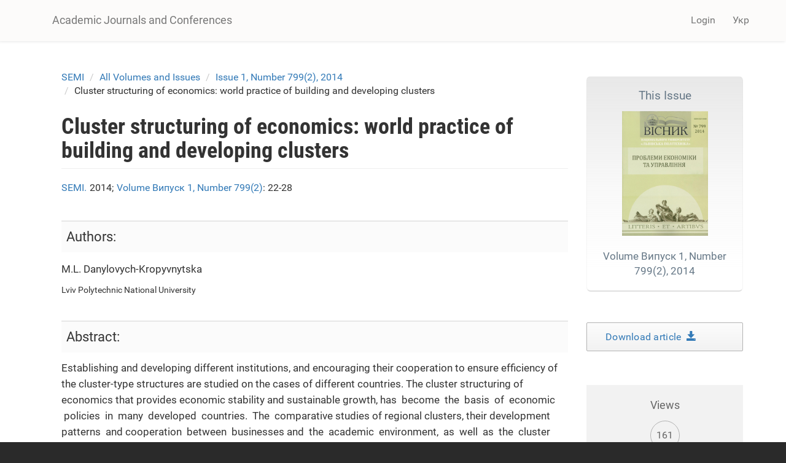

--- FILE ---
content_type: text/html; charset=utf-8
request_url: https://science.lpnu.ua/semi/all-volumes-and-issues/volume-1-number-7992-2014/cluster-structuring-economics-world-practice
body_size: 9767
content:











<!DOCTYPE html>
<html lang="en" dir="ltr" prefix="content: http://purl.org/rss/1.0/modules/content/ dc: http://purl.org/dc/terms/ foaf: http://xmlns.com/foaf/0.1/ og: http://ogp.me/ns# rdfs: http://www.w3.org/2000/01/rdf-schema# sioc: http://rdfs.org/sioc/ns# sioct: http://rdfs.org/sioc/types# skos: http://www.w3.org/2004/02/skos/core# xsd: http://www.w3.org/2001/XMLSchema#">
<head>
  <link rel="profile" href="http://www.w3.org/1999/xhtml/vocab" />
  <meta name="viewport" content="width=device-width, initial-scale=1.0">
  <meta http-equiv="Content-Type" content="text/html; charset=utf-8" />
<script type="text/x-mathjax-config">
MathJax.Hub.Config({
  extensions: ['tex2jax.js'],
  jax: ['input/TeX','output/HTML-CSS'],
  tex2jax: {
    inlineMath: [ ['$','$'], ['\\(','\\)'] ],
    processEscapes: true,
    processClass: 'tex2jax',
    ignoreClass: 'html'
  },
  showProcessingMessages: false,
  messageStyle: 'none'
});
</script><link rel="shortcut icon" href="https://science.lpnu.ua/sites/default/files/favicon_2_1.ico" type="image/vnd.microsoft.icon" />
<meta name="description" content="Establishing and developing different institutions, and encouraging their cooperation to ensure efficiency of the cluster-type structures are studied on the cases of different countries. The cluster structuring of economics that provides economic stability and sustainable growth, has become the basis of economic policies in many developed countries. The comparative studies of" />
<meta name="abstract" content="Establishing and developing different institutions, and encouraging their cooperation to ensure efficiency of the cluster-type structures are studied on the cases of different countries. The cluster structuring of economics that provides economic stability and sustainable growth, has become the basis of economic policies in many developed countries. The comparative studies of regional clusters, their development patterns and cooperation between businesses and the academic environment, as well as the cluster ideas promotion strategies allowed identifying three models of innovative development." />
<meta name="generator" content="Drupal 7 (https://www.drupal.org)" />
<link rel="canonical" href="https://science.lpnu.ua/semi/all-volumes-and-issues/volume-1-number-7992-2014/cluster-structuring-economics-world-practice" />
<link rel="shortlink" href="https://science.lpnu.ua/node/2600" />
<meta name="citation_title" content="Cluster structuring of economics: world practice of building and developing clusters" />
<meta name="citation_publication_date" content="Wed, 05/31/2017 - 16:12" />
<meta name="citation_journal_title" content="Journal of Lviv Polytechnic National University. Series of Economics and Management Issues" />
<meta name="citation_issn" content="2522-1639 Print, 2663-0257 Online" />
<meta name="citation_volume" content="Випуск 1" />
<meta name="citation_firstpage" content="22-28" />
  <title>Cluster structuring of economics: world practice of building and developing clusters | Academic Journals and Conferences</title>
  <link type="text/css" rel="stylesheet" href="https://science.lpnu.ua/sites/default/files/css/css_lQaZfjVpwP_oGNqdtWCSpJT1EMqXdMiU84ekLLxQnc4.css" media="all" />
<link type="text/css" rel="stylesheet" href="https://science.lpnu.ua/sites/default/files/css/css_AdJ--Sd209AePa5Y3KucB0l9gb5acDgGptFtO3PbbQ4.css" media="all" />
<link type="text/css" rel="stylesheet" href="https://science.lpnu.ua/sites/default/files/css/css_erskS4CmMf7iHJTWaDIhX3XxbDqURXE1I1ooXLYwPK0.css" media="all" />
<link type="text/css" rel="stylesheet" href="https://cdn.jsdelivr.net/npm/bootstrap@3.3.5/dist/css/bootstrap.min.css" media="all" />
<link type="text/css" rel="stylesheet" href="https://cdn.jsdelivr.net/npm/@unicorn-fail/drupal-bootstrap-styles@0.0.2/dist/3.3.1/7.x-3.x/drupal-bootstrap.min.css" media="all" />
<link type="text/css" rel="stylesheet" href="https://science.lpnu.ua/sites/default/files/css/css_GbuCNacVdixzVzZhoS-X-oWpD6Wx6rxeroBsqFcv38U.css" media="all" />
<link type="text/css" rel="stylesheet" href="https://science.lpnu.ua/sites/default/files/css/css_VY3HXPrKrcXkS1JXAAbH8wwHzjtJ3bDVEWtLW_aXRfk.css" media="all" />
  <!-- HTML5 element support for IE6-8 -->
  <!--[if lt IE 9]>
    <script src="https://cdn.jsdelivr.net/html5shiv/3.7.3/html5shiv-printshiv.min.js"></script>
  <![endif]-->
  <script src="//ajax.googleapis.com/ajax/libs/jquery/2.2.4/jquery.min.js"></script>
<script>window.jQuery || document.write("<script src='/sites/all/modules/jquery_update/replace/jquery/2.2/jquery.min.js'>\x3C/script>")</script>
<script src="https://science.lpnu.ua/sites/default/files/js/js_GOikDsJOX04Aww72M-XK1hkq4qiL_1XgGsRdkL0XlDo.js"></script>
<script src="https://cdn.jsdelivr.net/npm/bootstrap@3.3.5/dist/js/bootstrap.min.js"></script>
<script>document.createElement( "picture" );</script>
<script src="https://science.lpnu.ua/sites/default/files/js/js_h1kIQc82oEnjts8Q2IjhIr4-vOXZTPPeUAahkcuTUZs.js"></script>
<script src="https://science.lpnu.ua/sites/default/files/js/js_tK44HrrNN_ot3AB_SIg7CTEZxcYobftq5brAbe-SmFE.js"></script>
<script src="https://platform.linkedin.com/in.js?async=true"></script>
<script src="https://science.lpnu.ua/sites/default/files/js/js_w-aM4KNWXW8Jrdf-7WOvxjpM-RH56wFYx1vCm78D3_Q.js"></script>
<script>(function(i,s,o,g,r,a,m){i["GoogleAnalyticsObject"]=r;i[r]=i[r]||function(){(i[r].q=i[r].q||[]).push(arguments)},i[r].l=1*new Date();a=s.createElement(o),m=s.getElementsByTagName(o)[0];a.async=1;a.src=g;m.parentNode.insertBefore(a,m)})(window,document,"script","https://www.google-analytics.com/analytics.js","ga");ga("create", "UA-107083017-1", {"cookieDomain":"auto"});ga("set", "anonymizeIp", true);ga("send", "pageview");</script>
<script src="https://science.lpnu.ua/sites/default/files/js/js_Vlf6jkIcnbVMukpqqFOsrm0jcEoyTLYCAd2BK-ydqYw.js"></script>
<script src="https://cdnjs.cloudflare.com/ajax/libs/mathjax/2.7.0/MathJax.js?config=TeX-AMS-MML_HTMLorMML"></script>
<script src="https://science.lpnu.ua/sites/default/files/js/js_9HHImtiZlnaWOyJmjUqC--O8R6MGRHCztl97E2hDHng.js"></script>
<script>jQuery.extend(Drupal.settings, {"basePath":"\/","pathPrefix":"","setHasJsCookie":0,"ajaxPageState":{"theme":"science","theme_token":"G2ZzJGL64K8VEeEWRNpOFDotg52TJf-tCD4KySJf-pA","js":{"sites\/all\/modules\/picture\/picturefill2\/picturefill.min.js":1,"sites\/all\/modules\/picture\/picture.min.js":1,"sites\/all\/themes\/bootstrap\/js\/bootstrap.js":1,"\/\/ajax.googleapis.com\/ajax\/libs\/jquery\/2.2.4\/jquery.min.js":1,"0":1,"misc\/jquery-extend-3.4.0.js":1,"misc\/jquery-html-prefilter-3.5.0-backport.js":1,"misc\/jquery.once.js":1,"misc\/drupal.js":1,"sites\/all\/modules\/jquery_update\/js\/jquery_browser.js":1,"https:\/\/cdn.jsdelivr.net\/npm\/bootstrap@3.3.5\/dist\/js\/bootstrap.min.js":1,"1":1,"sites\/all\/modules\/comment_notify\/comment_notify.js":1,"sites\/all\/modules\/mathjax\/mathjax.js":1,"public:\/\/languages\/en_H1y2_LnzNFGE4hzDAprGKGLlG1L0LoJ7MikvzdTF8OE.js":1,"sites\/all\/libraries\/colorbox\/jquery.colorbox-min.js":1,"sites\/all\/modules\/colorbox\/js\/colorbox.js":1,"sites\/all\/modules\/colorbox\/styles\/default\/colorbox_style.js":1,"sites\/all\/modules\/nodeviewcount\/theme\/js\/nodeviewcount.js":1,"sites\/all\/modules\/service_links\/js\/facebook_share.js":1,"sites\/all\/modules\/service_links\/js\/twitter_button.js":1,"sites\/all\/modules\/service_links\/js\/google_plus_one.js":1,"https:\/\/platform.linkedin.com\/in.js?async=true":1,"sites\/all\/modules\/service_links\/js\/linkedin_share_button.js":1,"sites\/all\/modules\/google_analytics\/googleanalytics.js":1,"2":1,"sites\/all\/libraries\/pdf.js\/build\/pdf.js":1,"https:\/\/cdnjs.cloudflare.com\/ajax\/libs\/mathjax\/2.7.0\/MathJax.js?config=TeX-AMS-MML_HTMLorMML":1,"sites\/all\/themes\/science\/css\/but_down.js":1},"css":{"modules\/system\/system.base.css":1,"sites\/all\/modules\/comment_notify\/comment_notify.css":1,"sites\/all\/modules\/date\/date_api\/date.css":1,"sites\/all\/modules\/date\/date_popup\/themes\/datepicker.1.7.css":1,"modules\/field\/theme\/field.css":1,"sites\/all\/modules\/node\/node.css":1,"sites\/all\/modules\/picture\/picture_wysiwyg.css":1,"sites\/all\/modules\/views\/css\/views.css":1,"sites\/all\/modules\/ckeditor\/css\/ckeditor.css":1,"sites\/all\/modules\/colorbox\/styles\/default\/colorbox_style.css":1,"sites\/all\/modules\/ctools\/css\/ctools.css":1,"modules\/locale\/locale.css":1,"https:\/\/cdn.jsdelivr.net\/npm\/bootstrap@3.3.5\/dist\/css\/bootstrap.min.css":1,"https:\/\/cdn.jsdelivr.net\/npm\/@unicorn-fail\/drupal-bootstrap-styles@0.0.2\/dist\/3.3.1\/7.x-3.x\/drupal-bootstrap.min.css":1,"sites\/all\/themes\/science\/css\/style.css":1,"sites\/all\/themes\/science\/css\/bootstrap-ms.css":1,"sites\/default\/files\/fontyourface\/font.css":1,"public:\/\/fontyourface\/local_fonts\/Roboto_Condensed_bold-normal-normal\/stylesheet.css":1,"public:\/\/fontyourface\/local_fonts\/Roboto-italic-normal\/stylesheet.css":1,"public:\/\/fontyourface\/local_fonts\/Roboto_normal-normal-normal\/stylesheet.css":1}},"colorbox":{"opacity":"0.85","current":"{current} of {total}","previous":"\u00ab Prev","next":"Next \u00bb","close":"Close","maxWidth":"98%","maxHeight":"98%","fixed":true,"mobiledetect":true,"mobiledevicewidth":"480px","file_public_path":"\/sites\/default\/files","specificPagesDefaultValue":"admin*\nimagebrowser*\nimg_assist*\nimce*\nnode\/add\/*\nnode\/*\/edit\nprint\/*\nprintpdf\/*\nsystem\/ajax\nsystem\/ajax\/*"},"nodeviewcount":{"nodeviewcount_path":"nodeviewcount","nodeviewcount_nid":"2600","nodeviewcount_uid":0},"ws_fs":{"type":"button_count","app_id":"1914490655438645","css":""},"ws_gpo":{"size":"medium","annotation":"","lang":"","callback":"","width":300},"ws_lsb":{"countmode":"right"},"googleanalytics":{"trackOutbound":1,"trackMailto":1,"trackDownload":1,"trackDownloadExtensions":"7z|aac|arc|arj|asf|asx|avi|bin|csv|doc(x|m)?|dot(x|m)?|exe|flv|gif|gz|gzip|hqx|jar|jpe?g|js|mp(2|3|4|e?g)|mov(ie)?|msi|msp|pdf|phps|png|ppt(x|m)?|pot(x|m)?|pps(x|m)?|ppam|sld(x|m)?|thmx|qtm?|ra(m|r)?|sea|sit|tar|tgz|torrent|txt|wav|wma|wmv|wpd|xls(x|m|b)?|xlt(x|m)|xlam|xml|z|zip","trackColorbox":1},"ogContext":{"groupType":"node","gid":"2047"},"bootstrap":{"anchorsFix":"0","anchorsSmoothScrolling":"0","formHasError":1,"popoverEnabled":1,"popoverOptions":{"animation":1,"html":0,"placement":"right","selector":"","trigger":"click","triggerAutoclose":1,"title":"","content":"","delay":0,"container":"body"},"tooltipEnabled":1,"tooltipOptions":{"animation":1,"html":0,"placement":"auto left","selector":"","trigger":"hover focus","delay":0,"container":"body"}}});</script>
</head>
<body class="html not-front not-logged-in one-sidebar sidebar-second page-node page-node- page-node-2600 node-type-paper og-context og-context-node og-context-node-2047 i18n-en">
  <div id="skip-link">
    <a href="#main-content" class="element-invisible element-focusable">Skip to main content</a>
  </div>
    

<div class ="topnav">
<header id="navbar" role="banner" class="navbar container navbar-default">
  <div class="container">
    <div class="navbar-header">
      
              <a class="name navbar-brand" href="/" title="Home">Academic Journals and Conferences</a>
      
              <button type="button" class="navbar-toggle" data-toggle="collapse" data-target=".navbar-collapse">
          <span class="sr-only">Toggle navigation</span>
          <span class="icon-bar"></span>
          <span class="icon-bar"></span>
          <span class="icon-bar"></span>
        </button>
          </div>

          <div class="navbar-collapse collapse">
        <nav role="navigation">
                                <ul class="menu nav navbar-nav secondary"><li class="first last leaf" id="user_login"><a href="/user">Login</a></li>
</ul>                                  <div class="region region-navigation">
    <section id="block-locale-language-content" class="block block-locale clearfix">

      
  <div class="item-list"><ul class="nav navbar-nav navbar-right"><li class="lang_en active first"><a href="/semi/all-volumes-and-issues/volume-1-number-7992-2014/cluster-structuring-economics-world-practice" class="active"><span class='lang-sm' lang='en'></span> Eng</a></li>
<li class="lang_uk last"><a href="/uk/semi/vsi-vypusky/vypusk-1-nomer-7992-2014/klasterna-strukturyzaciya-ekonomiky-svitovyy-dosvid" class=""><span class='lang-sm' lang='uk'></span> Укр</a></li>
</ul></div>
</section>
  </div>
                  </nav>
      </div>
      </div>
</header>
</div>

<div class="main-container container empty-hero">

<div class="main-container container">

  <header role="banner" id="page-header">
    <div id= "content">
    </div>
	
  </header> <!-- /#page-header -->

  <div class="row">

    
    <section class="col-sm-9">
            <ol class="breadcrumb"><li><a href="/semi">SEMI</a></li>
<li><a href="/semi/all-volumes-and-issues">All Volumes and Issues</a></li>
<li><a href="/semi/all-volumes-and-issues/issue-1-number-7992-2014">Issue 1, Number 799(2), 2014</a></li>
<li>Cluster structuring of economics: world practice of building and developing clusters</li>
</ol>      <a id="main-content"></a>
                    <h1 class="page-header">Cluster structuring of economics: world practice of building and developing clusters</h1>
                                                          <div class="region region-content">
    <section id="block-views-732990c9da7f31ce574ff3bec5bd43d8" class="block block-views clearfix">

      
  <div class="view view-authors-article-journal- view-id-authors_article_journal_ view-display-id-block_4 view-dom-id-a2a80d11d5a6870ef1aca850196b8ce3">
        
  
  
      <div class="view-content">
        <div class="views-row views-row-1 views-row-odd views-row-first views-row-last">
      
  <div class="views-field views-field-title-1">        <span class="field-content"><a href="/semi">SEMI.</a></span>  </div>  
  <div class="views-field views-field-field-year">        <div class="field-content">2014; </div>  </div>  
  <div class="views-field views-field-title">        <span class="field-content"><a href="/semi/all-volumes-and-issues/issue-1-number-7992-2014">Volume Випуск 1, Number 799(2)</a></span>  </div>  
  <div class="views-field views-field-field-pages">        <div class="field-content">: 22-28</div>  </div>  </div>
    </div>
  
  
  
  
  
  
</div>
</section>
<section id="block-views-7e99d94924aec600eba78e5a483f96de" class="block block-views clearfix">

      
  <div class="view view-authors-article-journal- view-id-authors_article_journal_ view-display-id-block_3 view-dom-id-bda773daa13e3b015f493d597c5a48da">
        
  
  
      <div class="view-content">
        <div class="views-row views-row-1 views-row-odd views-row-first views-row-last">
      </div>
    </div>
  
  
  
  
  
  
</div>
</section>
<section id="block-views-bibliography-paper-block" class="block block-views clearfix">

      
  <div class="view view-bibliography-paper view-id-bibliography_paper view-display-id-block view-dom-id-53219690a7dcd3bb5282eac2046b8e6d">
        
  
  
      <div class="view-content">
        <div class="views-row views-row-1 views-row-odd views-row-first views-row-last">
      </div>
    </div>
  
  
  
  
  
  
</div>
</section>
<section id="block-views-authors-article-journal-block" class="block block-views clearfix">

      
  <div class="view view-authors-article-journal- view-id-authors_article_journal_ view-display-id-block view-dom-id-8ffd34c321fcfea20f520bbec6c1dccb">
        
  
  
      <div class="view-content">
        <div class="views-row views-row-1 views-row-odd views-row-first views-row-last">
      </div>
    </div>
  
  
      <div class="attachment attachment-after">
      <div class="view view-authors-article-journal- view-id-authors_article_journal_ view-display-id-attachment_1">
        
  
  
      <div class="view-content">
        <div class="views-row views-row-1 views-row-odd views-row-first views-row-last">
      
  <div class="views-field views-field-field-affiliation-p-">        <div class="field-content"></div>  </div>  </div>
    </div>
  
  
  
  
  
  
</div>    </div>
  
  
  
  
</div>
</section>
<section id="block-system-main" class="block block-system clearfix">

      
  <article id="node-2600" class="node node-paper clearfix" about="/semi/all-volumes-and-issues/volume-1-number-7992-2014/cluster-structuring-economics-world-practice" typeof="sioc:Item foaf:Document">
    <header>
            <span property="dc:title" content="Cluster structuring of economics: world practice of building and developing clusters" class="rdf-meta element-hidden"></span>      </header>
    <div class="field field-name-field-authors field-type-text-long field-label-above"><div class="field-label">Authors:&nbsp;</div><div class="field-items"><div class="field-item even"><p>M.L. Danylovych-Kropyvnytska</p>
</div></div></div><div class="field field-name-field-author-affiliation field-type-text-long field-label-hidden"><div class="field-items"><div class="field-item even"><p>Lviv Polytechnic National University</p>
</div></div></div><div class="field field-name-body field-type-text-with-summary field-label-hidden"><div class="field-items"><div class="field-item even" property="content:encoded"><p>Establishing and developing different institutions, and encouraging their cooperation to ensure efficiency of the cluster-type structures are studied on the cases of different countries. The cluster structuring of economics that provides economic stability and sustainable growth, has  become  the  basis  of  economic  policies  in  many  developed  countries.  The  comparative studies of regional clusters, their development patterns  and cooperation  between  businesses and  the  academic  environment,  as  well  as  the  cluster  ideas  promotion  strategies  allowed identifying three models of innovative development. </p>
</div></div></div><div class="field field-name-field-keywords field-type-taxonomy-term-reference field-label-hidden"><div class="field-items"><div class="field-item even"><a href="/keywords-paper/regional-clusters" typeof="skos:Concept" property="rdfs:label skos:prefLabel" datatype="">regional  clusters</a></div><div class="field-item odd"><a href="/keywords-paper/industrial-clusters" typeof="skos:Concept" property="rdfs:label skos:prefLabel" datatype="">industrial  clusters</a></div><div class="field-item even"><a href="/keywords-paper/innovation-based-growth-models" typeof="skos:Concept" property="rdfs:label skos:prefLabel" datatype="">innovation-based  growth  models</a></div><div class="field-item odd"><a href="/taxonomy/term/7056" typeof="skos:Concept" property="rdfs:label skos:prefLabel" datatype="">cooperation</a></div><div class="field-item even"><a href="/keywords-paper/cluster-model-economics" typeof="skos:Concept" property="rdfs:label skos:prefLabel" datatype="">cluster model of economics</a></div></div></div><div class="field field-name-field-references field-type-text-long field-label-hidden"><div class="field-items"><div class="field-item even"><p>1.  Кластеры  – центры  деловой  активности [Электронный  ресурс]  // Дело.  Общество.  Деньги: интернет-журнал.  –  2008.  – №  1.  – Режим  доступа:  <a href="http://delo.yuga.ru/pages/dod/news/show/?newsid=31425">http://delo.yuga.ru/pages/dod/news/show/?newsid=31425</a>  //  20.10.08,  08:10.  2.  Ялов  Д.А.  Кластерный  подход  как  технология  управления  региональным экономическим развитием [Электронный ресурс] / Д.А. Ялов // Компас промышленной реструктуризации: интернет-журнал. – 2003. – № 3(4). – Библиогр.: 2 назв. – Режим доступа: <a href="http://www.compass-r.ru/st-3-03-1.htm">http://www.compass-r.ru/st-3-03-1.htm</a>.  – Назва  з  екрана.  3.  Производственные  кластеры  и  конкурентоспособность  региона [Текст]: монография [Электронный  ресурс]  /  кол.  авт.  под  рук.  Т.В.  Усковой.  – Вологда:  Ин-т  социал.-экон. развития  территорий  РАН.  –  2010.  –  246 с.  – Режим  доступа:  <a href="http://library.vscc.ac.ru/Files/books/1269838662PROIZVODSTVENNIE%20KLASTERI.PDF">http://library.vscc.ac.ru/Files/books/1269838662PROIZVODSTVENNIE%20KLAST...</a>.  4. Евстигнеева Л. Макроэкономические аспекты региональной  политики [Электронный  ресурс]  /  Л.  Евстигнеева,  Р.  Евстигнеев  //  Экономическая политика: интернет-журнал.  –  2006.  – №  4.  –  [25  c.].  – Библиогр.:  53 назв.  – Режим  доступа: <a href="http://www.ep.ane.ru/pdf/abst/year_sod_2006.pdf">http://www.ep.ane.ru/pdf/abst/year_sod_2006.pdf</a>  5.  Татаркин  А.И.  Развитие  промышленного  комплекса региона  с  использованием  кластерных  инициатив [Электронный  ресурс]  /  А.И.  Татаркин  //  Бізнес-інформ:  інтернет-журнал.  –  2012.  –  №  9.  –  [9  c.].  – Библиогр.:  8 назв.  –  Режим  доступа: <a href="http://www.business-inform.net/pdf/2012/9_0/32_41.pdf">http://www.business-inform.net/pdf/2012/9_0/32_41.pdf</a>  6.  Румянцев  А.А.  Методологические  основы формирования концепции стратегического управления инновационным развитием региона [Электронный ресурс] / А.А. Румянцев, С.А. Тихомиров // Вестник Санкт-Петербургского университета: интернет-журнал. – 2005. – Серия 5. Экономика. Випуск 4. – [10 c.]. – Библиогр.: 12 назв. – Режим доступа: <a href="http://vestnik.unipress.ru/pdf05/5-4-05.pdf">http://vestnik.unipress.ru/pdf05/5-4-05.pdf</a>  7.  Andersson  T.  The  Cluster  Policies  Whitebook [Электронный ресурс] / Т. Anderson, S. Schwaag-Serger, J. Sorvik, E.W. Hansson // International Organisation for Knowledge Economy  and  Enterprise Development, Malmo  2004.  – Режим  доступу:  <a href="http://www.competitiveness.org/filemanager/download/344">http://www.competitiveness.org/filemanager/download/344</a>.  8.  Волкова  Н.Н.  Индустриальные  кластеры  США [Текст]  /  Н.Н.  Волкова,  Т.В. Сахно // США – Канада. Экономика, политика, культур. – 2007. – № 1. – С. 51–68. 9. Семёнова Н. Кластеризация – новое явление в мировой экономике и политике [Электронный ресурс] / Н. Семёнова // Режим  доступа: <a href="http://www.nanonewsnet.ru/blog/nikst/klasterizatsiya-novoe-yavlenie-rol-v-mirovoi-ekonomike-politike">http://www.nanonewsnet.ru/blog/nikst/klasterizatsiya-novoe-yavlenie-rol-...</a>. 10. Кралич П. Кластер по–немецки [Электронный ресурс] / П. Кралич, М. Стачти,  Т.  Хойзер  //  Вестник  McKinsey:  интернет-журнал.  –  2010.  –  №  21.  –  Режим  доступа: <a href="http://www.mckinsey.com/russianquarterly/articles/issue21/28_0210.aspx//">http://www.mckinsey.com/russianquarterly/articles/issue21/28_0210.aspx//</a>   11. Porter Michael E. Clusters and the New Economics of Competition // Harvard Business Review. – 1998. – Jg. 76, № 6. – P. 77–90. 12. Japan: Special  zones  for  structural  reforms.  2002–2006 [Электронный  ресурс].  –  Режим  доступу: <a href="http:www.cao.go.jp/en/minister/specialzones">http:www.cao.go.jp/en/minister/specialzones</a>  13.  Асаул  А.Н.  Закономерности  и  тенденции  развития современного  предпринимательства  /  А.Н.  Асаул,  Е.А.  Владимирский,  Д.А.  Гордеев,  Е.Г.  Гужва,  А.А. Петров, Р.А. Фалтинский; под ред. засл. строителя РФ, д-ра экон. наук, проф. А.Н. Асаула. – СПб: АНО ИПЭВ, 2008. – 280 с. </p>
</div></div></div><div class="field field-name-field-full-text field-type-file field-label-hidden"><div class="field-items"><div class="field-item even"><iframe class="pdf" webkitallowfullscreen="" mozallowfullscreen="" allowfullscreen="" frameborder="no" width="100%" height="600px" src="https://science.lpnu.ua/sites/all/libraries/pdf.js/web/viewer.html?file=https%3A%2F%2Fscience.lpnu.ua%2Fsites%2Fdefault%2Ffiles%2Fjournal-paper%2F2017%2Fmay%2F2600%2Fdanylovych-kropyvnytska.pdf" data-src="https://science.lpnu.ua/sites/default/files/journal-paper/2017/may/2600/danylovych-kropyvnytska.pdf">https://science.lpnu.ua/sites/default/files/journal-paper/2017/may/2600/danylovych-kropyvnytska.pdf</iframe>
</div></div></div>     <footer>
          <ul class="links list-inline"><li class="service-links-facebook-share first"><a href="http://www.facebook.com/sharer.php" title="Share this post on Facebook" class="service-links-facebook-share" rel="https://science.lpnu.ua/semi/all-volumes-and-issues/volume-1-number-7992-2014/cluster-structuring-economics-world-practice"><span class="element-invisible">Share on Facebook</span></a></li>
<li class="service-links-twitter-widget"><a href="http://twitter.com/share?url=https%3A//science.lpnu.ua/semi/all-volumes-and-issues/volume-1-number-7992-2014/cluster-structuring-economics-world-practice&amp;count=horizontal&amp;via=&amp;text=Cluster%20structuring%20of%20economics%3A%20world%20practice%20of%20building%20and%20developing%20clusters&amp;counturl=https%3A//science.lpnu.ua/semi/all-volumes-and-issues/volume-1-number-7992-2014/cluster-structuring-economics-world-practice" class="twitter-share-button service-links-twitter-widget" title="Tweet This" rel="nofollow"><span class="element-invisible">Tweet Widget</span></a></li>
<li class="service-links-linkedin-share-button"><a href="https://science.lpnu.ua/semi/all-volumes-and-issues/volume-1-number-7992-2014/cluster-structuring-economics-world-practice" title="Share on Linkedin" class="service-links-linkedin-share-button" rel="nofollow"><span class="element-invisible">Linkedin Share Button</span></a></li>
<li class="service-links-google-plus-one last"><a href="https://science.lpnu.ua/semi/all-volumes-and-issues/volume-1-number-7992-2014/cluster-structuring-economics-world-practice" title="Plus it" class="service-links-google-plus-one" rel="nofollow"><span class="element-invisible">Google Plus One</span></a></li>
</ul>  </footer>
      </article>

</section>
  </div>
    </section>

          <aside class="col-sm-3" role="complementary">
          <div class="region region-sidebar-second">
    <section id="block-views-issue-block-1" class="block block-views clearfix">

      
  <div class="view view-issue view-id-issue view-display-id-block_1 view-dom-id-b871a5b660d1c1bf8d3a69b594b5b5cb">
        
  
  
      <div class="view-content">
        <div class="views-row views-row-1 views-row-odd views-row-first views-row-last">
      
  <div class="views-field views-field-title">        <span class="field-content"><a href="/semi/all-volumes-and-issues/issue-1-number-7992-2014"><div class='aboutissue'> <div class='issuetitle'>This Issue</div> <div class='journal_cover'><img typeof="foaf:Image" class="img-responsive" src="https://science.lpnu.ua/sites/default/files/issue/2017/2047/problemi-ekonomiki-ta-upravlinnya-logo-180.jpg" width="180" height="261" alt="" /></div> <div class='issuepaper'> Volume Випуск 1, Number 799(2), 2014</div></div></a></span>  </div>  </div>
    </div>
  
  
  
  
  
  
</div>
</section>
<section id="block-views-full-text-article-block" class="block block-views clearfix">

      
  <div class="view view-full-text-article view-id-full_text_article view-display-id-block view-dom-id-a5a85e04b9a91ba3c4c03f517d5ccf56">
        
  
  
      <div class="view-content">
        <div class="views-row views-row-1 views-row-odd views-row-first views-row-last">
      
  <div class="views-field views-field-field-full-text">        <div class="field-content"><div class="download-article"><a href="https://science.lpnu.ua/sites/default/files/journal-paper/2017/may/2600/danylovych-kropyvnytska.pdf" target="_blank">Download article  <div class="glyphicon glyphicon-save"></div></a></div></div>  </div>  </div>
    </div>
  
  
  
  
  
  
</div>
</section>
<section id="block-views-issue-block-4" class="block block-views clearfix">

      
  <div class="view view-issue view-id-issue view-display-id-block_4 view-dom-id-dd6e0595f6d4af353bd9c94b3be83a53">
        
  
  
      <div class="view-content">
        <div class="views-row views-row-1 views-row-odd views-row-first views-row-last">
      
  <div class="views-field views-field-field--link">        <div class="field-content"></div>  </div>  </div>
    </div>
  
  
  
  
  
  
</div>
</section>
<section id="block-views-de2497ac24d4a10e646b3cb884677920" class="block block-views clearfix">

      
  <div class="view view-nodeviewscount-statistics view-id-nodeviewscount_statistics view-display-id-block_1 view-dom-id-6906d0789feb37db86c883aaa3548085">
        
  
  
      <div class="view-content">
        <div class="views-row views-row-1 views-row-odd views-row-first views-row-last">
      
  <div class="views-field views-field-nid">    <span class="views-label views-label-nid readerslabel">Views</span>    <span class="field-content readers">161</span>  </div>  </div>
    </div>
  
  
  
  
  
  
</div>
</section>
<section id="block-views-similarterms-block" class="block block-views clearfix">

        <h2 class="block-title">Related</h2>
    
  <div class="view view-similarterms view-id-similarterms view-display-id-block view-dom-id-b6a59f5d910e0360257ace367a19e90e">
        
  
  
      <div class="view-content">
        <div class="views-row views-row-1 views-row-odd views-row-first">
      
  <div class="views-field views-field-title">        <span class="field-content related-terms"><a href="/sisn/all-volumes-and-issues/volume-872-2017/communications-system-it-developers">Communications system for IT-developers</a></span>  </div>  </div>
  <div class="views-row views-row-2 views-row-even">
      
  <div class="views-field views-field-title">        <span class="field-content related-terms"><a href="/dg/all-volumes-and-issues/issue-232-2023/organisational-support-development-public-private">Organisational support for the development of public-private partnership</a></span>  </div>  </div>
  <div class="views-row views-row-3 views-row-odd views-row-last">
      
  <div class="views-field views-field-title">        <span class="field-content related-terms"><a href="/smeu-archive/all-volumes-and-issues/volume-794-2014-2/analysis-integration-processes-agribusiness">Analysis of integration processes in agribusiness and agro-food formation of clusters in Ukraine</a></span>  </div>  </div>
    </div>
  
  
  
  
  
  
</div>
</section>
  </div>
      </aside>  <!-- /#sidebar-second -->
    
  </div>
</div>
</div>


<div id="conference_news">
	<div class="container">
			</div>
</div>


<div id="content_wide">
	<div class="container">	
			</div>
</div>

<div class="footer_block">
  <footer class="footer container">
      <div class="region region-footer">
    <section id="block-block-23" class="block block-block clearfix">

      
  <div class="tex2jax"><div class="img-logo"><a href="http://www.lp.edu.ua/en" target="_blank"><img alt="" src="/sites/default/files/NULP1.png" /></a></div>
</div>
</section>
<section id="block-block-2" class="block block-block clearfix">

      
  <div class="tex2jax"><p>© Academic Journals and Conferences, 2025.</p>
</div>
</section>
<section id="block-block-24" class="block block-block clearfix">

      
  <div class="tex2jax"><div><img alt="" src="/sites/default/files/openaccess1.png" /></div>
</div>
</section>
  </div>
  </footer>
</div>
  <script src="https://science.lpnu.ua/sites/default/files/js/js_7Ukqb3ierdBEL0eowfOKzTkNu-Le97OPm-UqTS5NENU.js"></script>
<script src="https://science.lpnu.ua/sites/default/files/js/js_MRdvkC2u4oGsp5wVxBG1pGV5NrCPW3mssHxIn6G9tGE.js"></script>
</body>
</html>


--- FILE ---
content_type: text/html; charset=utf-8
request_url: https://accounts.google.com/o/oauth2/postmessageRelay?parent=https%3A%2F%2Fscience.lpnu.ua&jsh=m%3B%2F_%2Fscs%2Fabc-static%2F_%2Fjs%2Fk%3Dgapi.lb.en.OE6tiwO4KJo.O%2Fd%3D1%2Frs%3DAHpOoo_Itz6IAL6GO-n8kgAepm47TBsg1Q%2Fm%3D__features__
body_size: 162
content:
<!DOCTYPE html><html><head><title></title><meta http-equiv="content-type" content="text/html; charset=utf-8"><meta http-equiv="X-UA-Compatible" content="IE=edge"><meta name="viewport" content="width=device-width, initial-scale=1, minimum-scale=1, maximum-scale=1, user-scalable=0"><script src='https://ssl.gstatic.com/accounts/o/2580342461-postmessagerelay.js' nonce="IaeRuRHSz_dx9MK5kma8Ww"></script></head><body><script type="text/javascript" src="https://apis.google.com/js/rpc:shindig_random.js?onload=init" nonce="IaeRuRHSz_dx9MK5kma8Ww"></script></body></html>